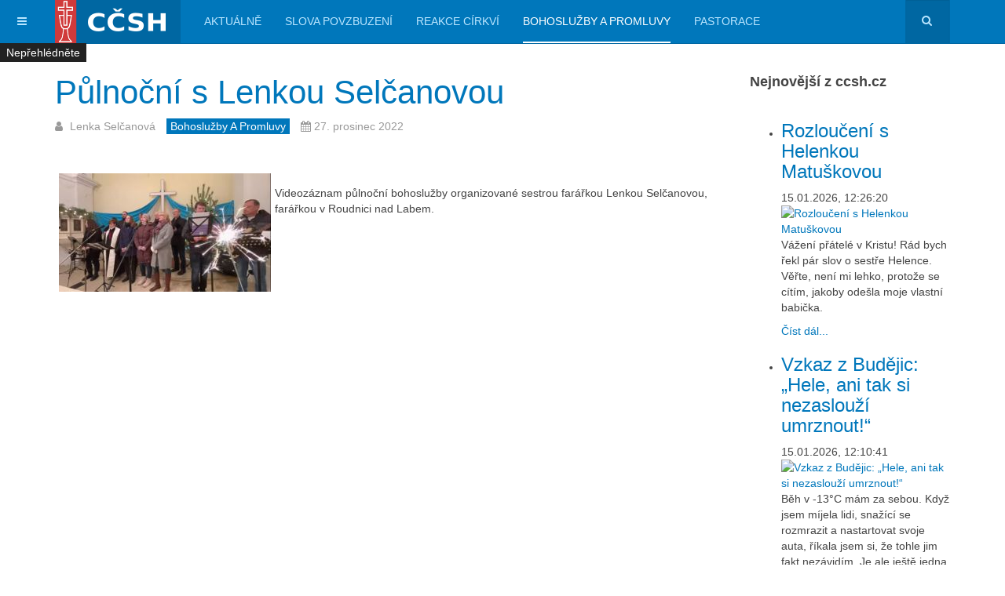

--- FILE ---
content_type: text/html; charset=utf-8
request_url: https://www.aktualne.ccsh.cz/bohosluzby-a-promluvy/1397-pulnocni-s-lenkou-selcanovou.html
body_size: 10979
content:

<!DOCTYPE html>
<html lang="cs-cz" dir="ltr"
	  class='com_content view-article itemid-104 j31 mm-hover '>

<head>
	<base href="https://www.aktualne.ccsh.cz/bohosluzby-a-promluvy/1397-pulnocni-s-lenkou-selcanovou.html" />
	<meta http-equiv="content-type" content="text/html; charset=utf-8" />
	<meta name="keywords" content="Církev československá husitská, CČSH, církev, husiti" />
	<meta name="rights" content="CC-BY" />
	<meta name="author" content="Lenka Selčanová" />
	<meta property="og:image" content="https://www.aktualne.ccsh.cz/images/multithumb_thumbs/b_270_270_16777215_0_0_images_22_Selčanová_Vánoce.jpg" />
	<meta property="twitter:image" content="https://www.aktualne.ccsh.cz/images/multithumb_thumbs/b_270_270_16777215_0_0_images_22_Selčanová_Vánoce.jpg" />
	<meta property="og:title" content="Půlnoční s Lenkou Selčanovou" />
	<meta property="twitter:title" content="Půlnoční s Lenkou Selčanovou" />
	<meta property="og:description" content="Videozáznam půlnoční bohoslužby organizované sestrou farářkou Lenkou Selčanovou, farářkou v&amp;nbsp;Roudnici nad Labem.                                                                                         ..." />
	<meta property="twitter:description" content="Videozáznam půlnoční bohoslužby organizované sestrou farářkou Lenkou Selčanovou, farářkou v&amp;nbsp;Roudnici nad Labem.                                                                                         ..." />
	<meta name="description" content="Církev československá husitská" />
	<meta name="generator" content="Joomla! - Open Source Content Management" />
	<title>CČSH Aktuálně - Půlnoční s Lenkou Selčanovou</title>
	<link href="/templates/purity_iii/favicon.ico" rel="shortcut icon" type="image/vnd.microsoft.icon" />
	<link href="https://www.aktualne.ccsh.cz/component/search/?Itemid=104&amp;catid=8&amp;id=1397&amp;format=opensearch" rel="search" title="Hledat CČSH Aktuálně " type="application/opensearchdescription+xml" />
	<link href="/templates/purity_iii/local/css/bootstrap.css" rel="stylesheet" type="text/css" />
	<link href="https://www.aktualne.ccsh.cz/media/jbtype/css/font-awesome.css" rel="stylesheet" type="text/css" />
	<link href="/plugins/content/multithumb/shadowbox/shadowbox.css" rel="stylesheet" type="text/css" media="screen" />
	<link href="/plugins/content/jw_allvideos/jw_allvideos/tmpl/Responsive/css/template.css?v=6.1.0" rel="stylesheet" type="text/css" />
	<link href="https://www.aktualne.ccsh.cz/plugins/content/fastsocialshare/style/style.css" rel="stylesheet" type="text/css" />
	<link href="/plugins/system/jce/css/content.css?34060198783d85cfb9b5826c3bab3226" rel="stylesheet" type="text/css" />
	<link href="/templates/system/css/system.css" rel="stylesheet" type="text/css" />
	<link href="/templates/purity_iii/local/css/template.css" rel="stylesheet" type="text/css" />
	<link href="/templates/purity_iii/local/css/megamenu.css" rel="stylesheet" type="text/css" />
	<link href="/templates/purity_iii/local/css/off-canvas.css" rel="stylesheet" type="text/css" />
	<link href="/templates/purity_iii/fonts/font-awesome/css/font-awesome.min.css" rel="stylesheet" type="text/css" />
	<link href="/templates/purity_iii/css/custom.css" rel="stylesheet" type="text/css" />
	<link href="/modules/mod_minifrontpage/tmpl/default/grid.min.css" rel="stylesheet" type="text/css" />
	<link href="/modules/mod_minifrontpage/tmpl/default/skin/card.min.css" rel="stylesheet" type="text/css" />
	<link href="/modules/mod_jw_srfr/tmpl/default/css/template.css?v=3.9.0" rel="stylesheet" type="text/css" />
	<style type="text/css">
/* Multithumb 3.7.3 */
 .multithumb {     margin: 5px;     float: left;  }
.multithumb_blog {    margin: 5px;    float: left; }
 .mtGallery {     margin: 5px;     align: center;     float: none;  }
 .mtCapStyle figcaption {     caption-side: bottom;    font-weight: normal;    color: #727272;  font-size: 0.9em;    background-color: #ddd;    text-align:center; padding-top:2px;}div.mfp-col-md-3 div {
background-color: #fff;
}
    .mfp_mid_123 .mfp_cat a {position: absolute;top:0;left: 0;z-index: 9999;background: #222;padding: 5px 8px;line-height:1!important;text-decoration:none;color:#fff!important;}.mfp_mid_123 .mfp_default_item:hover .mfp_cat a {background:#cc0000;}
	</style>
	<script src="/plugins/content/multithumb/shadowbox/shadowbox.js" type="text/javascript"></script>
	<script src="/plugins/content/jw_allvideos/jw_allvideos/includes/js/behaviour.js?v=6.1.0" type="text/javascript"></script>
	<script src="/media/jui/js/jquery.min.js?34060198783d85cfb9b5826c3bab3226" type="text/javascript"></script>
	<script src="/media/jui/js/jquery-noconflict.js?34060198783d85cfb9b5826c3bab3226" type="text/javascript"></script>
	<script src="/media/jui/js/jquery-migrate.min.js?34060198783d85cfb9b5826c3bab3226" type="text/javascript"></script>
	<script src="/plugins/system/t3/base-bs3/bootstrap/js/bootstrap.js?34060198783d85cfb9b5826c3bab3226" type="text/javascript"></script>
	<script src="/media/system/js/caption.js?34060198783d85cfb9b5826c3bab3226" type="text/javascript"></script>
	<script src="/plugins/system/t3/base-bs3/js/jquery.tap.min.js" type="text/javascript"></script>
	<script src="/plugins/system/t3/base-bs3/js/off-canvas.js" type="text/javascript"></script>
	<script src="/plugins/system/t3/base-bs3/js/script.js" type="text/javascript"></script>
	<script src="/plugins/system/t3/base-bs3/js/menu.js" type="text/javascript"></script>
	<script src="/templates/purity_iii/js/script.js" type="text/javascript"></script>
	<script src="/plugins/system/t3/base-bs3/js/nav-collapse.js" type="text/javascript"></script>
	<script type="text/javascript">
window.onload=function(){
var b = document.getElementsByTagName("head"); 				
var body = b[b.length-1] ;  
script2 = document.createElement("script");   
script2.type = "text/javascript";
script2.charset="utf-8";
var tt = "Shadowbox.init( {  animate:	           1 ,animateFade:           1 ,animSequence:        \"sync\"  ,autoplayMovies:	       1  ,continuous:	           0  ,counterLimit:	      10 ,counterType:	      \"default\"    ,displayCounter:	       1  ,displayNav:	          1 ,enableKeys:	           1  ,fadeDuration:          0.35 ,flashVersion:	      \"9.0.0\"  ,handleOversize:	      \"resize\"  ,handleUnsupported:	 \"link\"  ,initialHeight:	       160 ,initialWidth:	       320 ,modal:	               0  ,overlayColor:	      \"#000\"  ,overlayOpacity:	       0.5  ,resizeDuration:	       0.35  ,showOverlay:	      1 ,showMovieControls:	   1 ,slideshowDelay:	      0 ,viewportPadding:	   20 ,flashVars: {}    } );"
if (navigator.appName == "Microsoft Internet Explorer") {
	script2.text = tt;
} else {
	script2.appendChild( document.createTextNode(tt) );
}
body.appendChild(script2);  
};jQuery(function($){ initTooltips(); $("body").on("subform-row-add", initTooltips); function initTooltips (event, container) { container = container || document;$(container).find(".hasTooltip").tooltip({"html": true,"container": "body"});} });jQuery(window).on('load',  function() {
				new JCaption('img.caption');
			});
	</script>

	
<!-- META FOR IOS & HANDHELD -->
	<meta name="viewport" content="width=device-width, initial-scale=1.0, maximum-scale=1.0, user-scalable=no"/>
	<style type="text/stylesheet">
		@-webkit-viewport   { width: device-width; }
		@-moz-viewport      { width: device-width; }
		@-ms-viewport       { width: device-width; }
		@-o-viewport        { width: device-width; }
		@viewport           { width: device-width; }
	</style>
	<script type="text/javascript">
		//<![CDATA[
		if (navigator.userAgent.match(/IEMobile\/10\.0/)) {
			var msViewportStyle = document.createElement("style");
			msViewportStyle.appendChild(
				document.createTextNode("@-ms-viewport{width:auto!important}")
			);
			document.getElementsByTagName("head")[0].appendChild(msViewportStyle);
		}
		//]]>
	</script>
<meta name="HandheldFriendly" content="true"/>
<meta name="apple-mobile-web-app-capable" content="YES"/>
<!-- //META FOR IOS & HANDHELD -->




<!-- Le HTML5 shim and media query for IE8 support -->
<!--[if lt IE 9]>
<script src="//html5shim.googlecode.com/svn/trunk/html5.js"></script>
<script type="text/javascript" src="/plugins/system/t3/base-bs3/js/respond.min.js"></script>
<![endif]-->

<!-- You can add Google Analytics here or use T3 Injection feature -->

<!--[if lt IE 9]>
<link rel="stylesheet" href="/templates/purity_iii/css/ie8.css" type="text/css" />
<![endif]-->
<link href="/templates/purity_iii/css/sheet1.css" rel="stylesheet" type="text/css" />
</head>

<body>

<div class="t3-wrapper"> <!-- Need this wrapper for off-canvas menu. Remove if you don't use of-canvas -->

  
<!-- MAIN NAVIGATION -->
<header id="t3-mainnav" class="wrap navbar navbar-default navbar-fixed-top t3-mainnav">

	<!-- OFF-CANVAS -->
			
<button class="btn btn-default off-canvas-toggle " type="button" data-pos="left" data-nav="#t3-off-canvas" data-effect="off-canvas-effect-4">
  <i class="fa fa-bars"></i>
</button>

<!-- OFF-CANVAS SIDEBAR -->
<div id="t3-off-canvas" class="t3-off-canvas ">

  <div class="t3-off-canvas-header">
    <h2 class="t3-off-canvas-header-title">CČSH</h2>
    <button type="button" class="close" data-dismiss="modal" aria-hidden="true">&times;</button>
  </div>

  <div class="t3-off-canvas-body">
    <div class="t3-module module " id="Mod91"><div class="module-inner"><div class="module-ct">

<div class="custom"  >
	<p><img src="/images/loga/logo-ccsh-new.png" alt="logo ccsh new" width="220" height="54" /></p>
<p><em>Církev československou husitskou tvoří křesťané, kteří usilují naplnit současné snažení mravní a poznání vědecké Duchem Kristovým, jak se nám zachoval v Písmu svatém a v podání starokřesťanském a jak je dosvědčen hnutím husitským, českobratrským a dalším úsilím reformačním.</em></p>
<p><strong><a href="https://www.ccsh.cz" target="_blank" rel="noopener noreferrer">https://www.ccsh.cz</a></strong></p></div>
</div></div></div><div class="t3-module module " id="Mod101"><div class="module-inner"><div class="module-ct"><ul class="nav nav-pills nav-stacked menu">
<li class="item-127"><a href="/prihlaseni.html" class="">Přihlášení</a></li><li class="item-131"><a href="/kalendar-udalosti.html" class="">Kalendář událostí</a></li><li class="item-135"><a href="/stitky.html" class="">Štítky</a></li></ul>
</div></div></div>
  </div>

</div>
<!-- //OFF-CANVAS SIDEBAR -->

		<!-- //OFF-CANVAS -->

	<div class="container">

		<!-- NAVBAR HEADER -->
		<div class="navbar-header">

			<!-- LOGO -->
			<div class="logo logo-image">
				<div class="logo-image">
					<a href="/" title="CČSH">
													<img class="logo-img" src="/images/headers/logo.png" alt="CČSH" />
						
												
						<span>CČSH</span>
					</a>
				</div>
			</div>
			<!-- //LOGO -->

											<button type="button" class="navbar-toggle" data-toggle="collapse" data-target=".t3-navbar-collapse">
					<i class="fa fa-bars"></i>
				</button>
			
	    	    <!-- HEAD SEARCH -->
	    <div class="head-search">     
	      <form class="form-search" action="/bohosluzby-a-promluvy.html" method="post">
	<div class="search">
		<label for="mod-search-searchword">Vyhledávání...</label><i class="fa fa-search"></i><input name="searchword" id="mod-search-searchword" maxlength="200"  class="form-control " type="text" size="0" />	<input type="hidden" name="task" value="search" />
	<input type="hidden" name="option" value="com_search" />
	<input type="hidden" name="Itemid" value="104" />
	</div>
</form>

	    </div>
	    <!-- //HEAD SEARCH -->
	    
		</div>
		<!-- //NAVBAR HEADER -->

		<!-- NAVBAR MAIN -->
				<nav class="t3-navbar-collapse navbar-collapse collapse"></nav>
		
		<nav class="t3-navbar navbar-collapse collapse">
			<div  class="t3-megamenu animate fading"  data-duration="400" data-responsive="true">
<ul itemscope itemtype="http://www.schema.org/SiteNavigationElement" class="nav navbar-nav level0">
<li itemprop='name'  data-id="126" data-level="1">
<a itemprop='url' class=""  href="/"   data-target="#">Aktuálně </a>

</li>
<li itemprop='name'  data-id="102" data-level="1">
<a itemprop='url' class=""  href="/slova-povzbuzeni.html"   data-target="#">Slova povzbuzení </a>

</li>
<li itemprop='name'  data-id="103" data-level="1">
<a itemprop='url' class=""  href="/reakce-cirkvi.html"   data-target="#">Reakce církví </a>

</li>
<li itemprop='name' class="current active" data-id="104" data-level="1">
<a itemprop='url' class=""  href="/bohosluzby-a-promluvy.html"   data-target="#">Bohoslužby a promluvy </a>

</li>
<li itemprop='name'  data-id="105" data-level="1">
<a itemprop='url' class=""  href="/pastorace.html"   data-target="#">Pastorace </a>

</li>
</ul>
</div>

		</nav>
    <!-- //NAVBAR MAIN -->

	</div>
</header>
<!-- //MAIN NAVIGATION -->






  


  
<div id="t3-mainbody" class="container t3-mainbody">
	<div class="row">

		<!-- MAIN CONTENT -->
		<div id="t3-content" class="t3-content col-xs-12 col-sm-8  col-md-9">
						<div class="item-page clearfix">


<!-- Article -->
<article>
	<meta itemprop="inLanguage" content="cs-CZ" />
	<meta itemprop="url" content="/bohosluzby-a-promluvy/1397-pulnocni-s-lenkou-selcanovou.html" />

      
<header class="article-header clearfix">
	<h1 class="article-title" itemprop="headline">
					<a href="/bohosluzby-a-promluvy/1397-pulnocni-s-lenkou-selcanovou.html" itemprop="url" title="Půlnoční s Lenkou Selčanovou">
				Půlnoční s Lenkou Selčanovou</a>
			</h1>

			</header>
    
    
  <!-- Aside -->
    <aside class="article-aside clearfix">
          	<dl class="article-info  muted">

		
			<dt class="article-info-term">
													Podrobnosti							</dt>

							
<dd class="createdby hasTooltip" itemprop="author" itemscope itemtype="http://schema.org/Person" title="Napsal ">
	<i class="fa fa-user"></i>
			<span itemprop="name">Lenka Selčanová</span>	</dd>
			
			
										<dd class="category-name hasTooltip" title="Kategorie: ">
				<i class="fa fa-folder-open"></i>
									<a href="/bohosluzby-a-promluvy.html" ><span itemprop="genre">Bohoslužby a promluvy</span></a>							</dd>			
										<dd class="published hasTooltip" title="Zveřejněno: ">
				<i class="icon-calendar"></i>
				<time datetime="2022-12-27T09:20:50+01:00" itemprop="datePublished">
					27. prosinec 2022				</time>
			</dd>					
					
			
						</dl>
        
      </aside>  
    <!-- //Aside -->

  
  
  

  
	
	<section class="article-content clearfix">
		<div class="img-intro-left"><a target="_blank" href="/images/22/Selčanová_Vánoce.jpg" rel="shadowbox" title="" style="cursor: url('/plugins/content/multithumb/magnify.cur'), auto;" ><img src="https://www.aktualne.ccsh.cz/images/multithumb_thumbs/b_270_270_16777215_0_0_images_22_Selčanová_Vánoce.jpg"     width="270" height="151"    alt="b_270_270_16777215_0_0_images_22_Selčanová_Vánoce.jpg"   class="multithumb"      /></a></div><p>Videozáznam půlnoční bohoslužby organizované sestrou farářkou Lenkou Selčanovou, farářkou v&nbsp;Roudnici nad Labem.</p>
<p>

<!-- JoomlaWorks "AllVideos" Plugin (v6.1.0) starts here -->

<div class="avPlayerWrapper avVideo">
    <div class="avPlayerContainer">
        <div id="AVPlayerID_0_8dd1ada53b7e392ee7a53ebf930e4804" class="avPlayerBlock">
            <iframe src="https://www.youtube.com/embed/aG0c6sJSLIk?rel=0&amp;fs=1&amp;wmode=transparent" width="600" height="350" allow="autoplay; fullscreen; encrypted-media" allowfullscreen="true" frameborder="0" scrolling="no" title="JoomlaWorks AllVideos Player"></iframe>        </div>
            </div>
</div>

<!-- JoomlaWorks "AllVideos" Plugin (v6.1.0) ends here -->

</p>
<p>

<!-- JoomlaWorks "AllVideos" Plugin (v6.1.0) starts here -->

<div class="avPlayerWrapper avVideo">
    <div class="avPlayerContainer">
        <div id="AVPlayerID_1_88e7f6f805143182e79bcf8b10f7b31e" class="avPlayerBlock">
            <iframe src="https://www.youtube.com/embed/MG2bOeVyQaE?rel=0&amp;fs=1&amp;wmode=transparent" width="600" height="350" allow="autoplay; fullscreen; encrypted-media" allowfullscreen="true" frameborder="0" scrolling="no" title="JoomlaWorks AllVideos Player"></iframe>        </div>
            </div>
</div>

<!-- JoomlaWorks "AllVideos" Plugin (v6.1.0) ends here -->

</p> <div class="fastsocialshare_container fastsocialshare-align-right"><div class="fastsocialshare-subcontainer"><script>
					var loadAsyncDeferredFacebook = function() {
						(function(d, s, id) {
						  var js, fjs = d.getElementsByTagName(s)[0];
						  if (d.getElementById(id)) return;
						  js = d.createElement(s); js.id = id;
						  js.src = "//connect.facebook.net/cs_CZ/sdk.js#xfbml=1&version=v3.0";
						  fjs.parentNode.insertBefore(js, fjs);
						}(document, 'script', 'facebook-jssdk'));
					}
	
			  		if (window.addEventListener)
						window.addEventListener("load", loadAsyncDeferredFacebook, false);
					else if (window.attachEvent)
						window.attachEvent("onload", loadAsyncDeferredFacebook);
					else
				  		window.onload = loadAsyncDeferredFacebook;
					</script>
					<div class="fastsocialshare-share-fbsh fb-shareme-core">
					<div class="fb-share-button fb-shareme-core"
						data-href="https://www.aktualne.ccsh.cz/bohosluzby-a-promluvy/1397-pulnocni-s-lenkou-selcanovou.html"
						data-layout="button_count"
						data-size="small">
					</div></div></div></div>	</section>
  
  <!-- footer -->
    <!-- //footer -->

			<hr class="divider-vertical" /><ul class="pager pagenav">
	<li class="previous">
		<a class="hasTooltip" title="Svatá rodina z Kuřimy" aria-label="Předchozí článek: Svatá rodina z Kuřimy" href="/bohosluzby-a-promluvy/1398-svata-rodina-z-kurimy.html" rel="prev">
			<span class="icon-chevron-left" aria-hidden="true"></span> <span aria-hidden="true">Předchozí</span>		</a>
	</li>
	<li class="next">
		<a class="hasTooltip" title="Boží Hod vánoční (záznamy bohoslužeb z 25.12.)" aria-label="Další článek: Boží Hod vánoční (záznamy bohoslužeb z 25.12.)" href="/bohosluzby-a-promluvy/1396-bozi-hod-vanocni-zaznamy-bohosluzeb-z-25-12.html" rel="next">
			<span aria-hidden="true">Následující</span> <span class="icon-chevron-right" aria-hidden="true"></span>		</a>
	</li>
</ul>
	
				
	</article>
<!-- //Article -->


</div>
		</div>
		<!-- //MAIN CONTENT -->

		<!-- SIDEBAR RIGHT -->
		<div class="t3-sidebar t3-sidebar-right col-xs-12 col-sm-4  col-md-3 ">
			<div class="t3-module module " id="Mod168"><div class="module-inner"><h3 class="module-title "><span>Nejnovější z ccsh.cz</span></h3><div class="module-ct">

<!-- JoomlaWorks "Simple RSS Feed Reader" Module (v3.9.0) starts here -->
<div class="srfrContainer ">

    
        <ul class="srfrList">
                <li class="srfrRow srfrRowIsOdd">
                        <h3><a target="_blank" href="https://www.ccsh.cz/aktualne/19-nase-cirkev/2679-rozlouceni-s-helenkou-matuskovou.html">Rozloučen&iacute; s Helenkou Matu&scaron;kovou</a></h3>
            
            
                        <span class="srfrFeedItemDate">15.01.2026, 12:26:20</span>
            
                        <p>
                                <a target="_blank" href="https://www.ccsh.cz/aktualne/19-nase-cirkev/2679-rozlouceni-s-helenkou-matuskovou.html">
                    <img class="srfrImage" src="https://images.weserv.nl/?url=https://www.ccsh.cz/images/2026/clanky-galerie-videa/01.png&w=230" alt="Rozloučen&iacute; s Helenkou Matu&scaron;kovou" />
                </a>
                
                                Vážení přátelé v Kristu! Rád bych řekl pár slov o sestře Helence. Věřte, není mi lehko, protože se cítím, jakoby odešla moje vlastní babička.                            </p>
            
                        <span class="srfrReadMore">
                <a target="_blank" href="https://www.ccsh.cz/aktualne/19-nase-cirkev/2679-rozlouceni-s-helenkou-matuskovou.html">Číst dál...</a>
            </span>
            
            <div class="clr"></div>
        </li>
                <li class="srfrRow srfrRowIsEven">
                        <h3><a target="_blank" href="https://www.ccsh.cz/aktualne/56-dalsi-texty/2678-vzkaz-z-budejic-hele-ani-tak-si-nezaslouzi-umrznout.html">Vzkaz z Budějic: &bdquo;Hele, ani tak si nezaslouž&iacute; umrznout!&ldquo;</a></h3>
            
            
                        <span class="srfrFeedItemDate">15.01.2026, 12:10:41</span>
            
                        <p>
                                <a target="_blank" href="https://www.ccsh.cz/aktualne/56-dalsi-texty/2678-vzkaz-z-budejic-hele-ani-tak-si-nezaslouzi-umrznout.html">
                    <img class="srfrImage" src="https://images.weserv.nl/?url=https://www.ccsh.cz/images/2026/clanky-galerie-videa/2678.png&w=230" alt="Vzkaz z Budějic: &bdquo;Hele, ani tak si nezaslouž&iacute; umrznout!&ldquo;" />
                </a>
                
                                Běh v -13°C mám za sebou. Když jsem míjela lidi, snažící se rozmrazit a nastartovat svoje auta, říkala jsem si, že tohle jim fakt nezávidím. Je ale ještě jedna skupina lidí, které to v těchto mrazech určitě taky nikdo nezávidí.[&#8230;]                            </p>
            
                        <span class="srfrReadMore">
                <a target="_blank" href="https://www.ccsh.cz/aktualne/56-dalsi-texty/2678-vzkaz-z-budejic-hele-ani-tak-si-nezaslouzi-umrznout.html">Číst dál...</a>
            </span>
            
            <div class="clr"></div>
        </li>
                <li class="srfrRow srfrRowIsOdd">
                        <h3><a target="_blank" href="https://www.ccsh.cz/aktualne/19-nase-cirkev/2677-bozi-vyzva-pro-roudnici-aneb-do-modlitebny-se-proste-uz-nevejdeme.html">Bož&iacute; v&yacute;zva pro Roudnici aneb &bdquo;do modlitebny se prostě už nevejdeme&ldquo;</a></h3>
            
            
                        <span class="srfrFeedItemDate">15.01.2026, 08:47:37</span>
            
                        <p>
                                <a target="_blank" href="https://www.ccsh.cz/aktualne/19-nase-cirkev/2677-bozi-vyzva-pro-roudnici-aneb-do-modlitebny-se-proste-uz-nevejdeme.html">
                    <img class="srfrImage" src="https://images.weserv.nl/?url=https://www.ccsh.cz/images/2026/clanky-galerie-videa/2636/01.png&w=230" alt="Bož&iacute; v&yacute;zva pro Roudnici aneb &bdquo;do modlitebny se prostě už nevejdeme&ldquo;" />
                </a>
                
                                V dubnu to bude 25 let, co jsem farářkou v Roudnici nad Labem. Byla jsem ještě na studiích, když jsem přišla do poloprázdné, téměř vybydlené fary.                            </p>
            
                        <span class="srfrReadMore">
                <a target="_blank" href="https://www.ccsh.cz/aktualne/19-nase-cirkev/2677-bozi-vyzva-pro-roudnici-aneb-do-modlitebny-se-proste-uz-nevejdeme.html">Číst dál...</a>
            </span>
            
            <div class="clr"></div>
        </li>
                <li class="srfrRow srfrRowIsEven">
                        <h3><a target="_blank" href="https://www.ccsh.cz/aktualne/19-nase-cirkev/2676-zprava-z-252-zasedani-ustredni-rady-ccsh-10-ledna-2026.html">Zpr&aacute;va z 252. zased&aacute;n&iacute; &Uacute;středn&iacute; rady CČSH - 10. ledna 2026</a></h3>
            
            
                        <span class="srfrFeedItemDate">14.01.2026, 14:06:21</span>
            
                        <p>
                                <a target="_blank" href="https://www.ccsh.cz/aktualne/19-nase-cirkev/2676-zprava-z-252-zasedani-ustredni-rady-ccsh-10-ledna-2026.html">
                    <img class="srfrImage" src="https://images.weserv.nl/?url=https://www.ccsh.cz/images/2026/clanky-galerie-videa/zprava_UR.jpg&w=230" alt="Zpr&aacute;va z 252. zased&aacute;n&iacute; &Uacute;středn&iacute; rady CČSH - 10. ledna 2026" />
                </a>
                
                                Zpráva z 252. zasedání Ústřední rady CČSH konaném v sobotu 10. ledna 2026 od 9 hodin v Praze.                            </p>
            
                        <span class="srfrReadMore">
                <a target="_blank" href="https://www.ccsh.cz/aktualne/19-nase-cirkev/2676-zprava-z-252-zasedani-ustredni-rady-ccsh-10-ledna-2026.html">Číst dál...</a>
            </span>
            
            <div class="clr"></div>
        </li>
                <li class="srfrRow srfrRowIsOdd">
                        <h3><a target="_blank" href="https://www.ccsh.cz/aktualne/21-ekumena/2675-cesky-zapas-1935-v-zabraneni-valecneho-konfliktu-maji-cirkve-velke-pole-pusobnosti.html">Česk&yacute; z&aacute;pas 1935: V zabr&aacute;něn&iacute; v&aacute;lečn&eacute;ho konfliktu &bdquo;maj&iacute; c&iacute;rkve velk&eacute; pole působnosti&ldquo;</a></h3>
            
            
                        <span class="srfrFeedItemDate">14.01.2026, 13:59:46</span>
            
                        <p>
                                <a target="_blank" href="https://www.ccsh.cz/aktualne/21-ekumena/2675-cesky-zapas-1935-v-zabraneni-valecneho-konfliktu-maji-cirkve-velke-pole-pusobnosti.html">
                    <img class="srfrImage" src="https://images.weserv.nl/?url=https://www.ccsh.cz/images/2026/clanky-galerie-videa/2675.png&w=230" alt="Česk&yacute; z&aacute;pas 1935: V zabr&aacute;něn&iacute; v&aacute;lečn&eacute;ho konfliktu &bdquo;maj&iacute; c&iacute;rkve velk&eacute; pole působnosti&ldquo;" />
                </a>
                
                                Jako dnes pociťujeme, že se svět nachází na pokraji velkého zlomu, stejně tak to vnímali lidé před devadesáti lety v třicátých letech minulého století. I tehdy, stejně jako dnes „kácejí se modly, ke kterým jsme vzhlíželi a kymácejí se s[&#8230;]                            </p>
            
                        <span class="srfrReadMore">
                <a target="_blank" href="https://www.ccsh.cz/aktualne/21-ekumena/2675-cesky-zapas-1935-v-zabraneni-valecneho-konfliktu-maji-cirkve-velke-pole-pusobnosti.html">Číst dál...</a>
            </span>
            
            <div class="clr"></div>
        </li>
                <li class="srfrRow srfrRowIsEven">
                        <h3><a target="_blank" href="https://www.ccsh.cz/aktualne/19-nase-cirkev/2674-odezvy-husitstvi-komponovany-vecer-s-prednaskou-prof-petra-corneje.html">Odezvy husitstv&iacute; - komponovan&yacute; večer s předn&aacute;&scaron;kou prof. Petra Čorneje</a></h3>
            
            
                        <span class="srfrFeedItemDate">14.01.2026, 10:39:44</span>
            
                        <p>
                                <a target="_blank" href="https://www.ccsh.cz/aktualne/19-nase-cirkev/2674-odezvy-husitstvi-komponovany-vecer-s-prednaskou-prof-petra-corneje.html">
                    <img class="srfrImage" src="https://images.weserv.nl/?url=https://www.ccsh.cz/images/2026/clanky-galerie-videa/2674.png&w=230" alt="Odezvy husitstv&iacute; - komponovan&yacute; večer s předn&aacute;&scaron;kou prof. Petra Čorneje" />
                </a>
                
                                Srdečně zveme na komponovaný večer s přednáškou prof. Petra Čorneje a představení knihy Odezvy husitství a Jana Žižky v Církvi československé husitské v pátek 30. 1. 2026 od 19 hodin.                            </p>
            
                        <span class="srfrReadMore">
                <a target="_blank" href="https://www.ccsh.cz/aktualne/19-nase-cirkev/2674-odezvy-husitstvi-komponovany-vecer-s-prednaskou-prof-petra-corneje.html">Číst dál...</a>
            </span>
            
            <div class="clr"></div>
        </li>
            </ul>
    
        <p class="srfrPostText">Další aktuality pokračují na ccsh.cz</p>
    
        <p class="srfrPostTextLink"><a href="https://www.ccsh.cz">https://www.ccsh.cz</a></p>
    </div>

<div class="clr"></div>

<!-- JoomlaWorks "Simple RSS Feed Reader" Module (v3.9.0) ends here -->

</div></div></div><div class="t3-module module " id="Mod102"><div class="module-inner"><h3 class="module-title "><span>Přehled</span></h3><div class="module-ct"><ul class="category-module">
			<li>
							<a class="mod-articles-category-title " href="/bohosluzby-a-promluvy/1463-velikonocni-vigilie.html">
				Velikonoční vigilie				</a>
			
			
			
							<span class="mod-articles-category-date">05.04.2023 09:31:27</span>
			
			
					</li>
			<li>
							<a class="mod-articles-category-title " href="/bohosluzby-a-promluvy/1462-vjezd-do-jeruzalema.html">
				Vjezd do Jeruzaléma				</a>
			
			
			
							<span class="mod-articles-category-date">05.04.2023 09:30:14</span>
			
			
					</li>
			<li>
							<a class="mod-articles-category-title " href="/bohosluzby-a-promluvy/1461-kvetna-nedele-zaznamy-z-2-4-6-nedele-postni.html">
				Květná neděle (záznamy z 2.4. - 6. neděle postní)				</a>
			
			
			
							<span class="mod-articles-category-date">05.04.2023 09:28:10</span>
			
			
					</li>
			<li>
							<a class="mod-articles-category-title " href="/bohosluzby-a-promluvy/1459-kazani-a-modlitby-dr-heleny-smolove-k-nedeli-26-3.html">
				Kázání a modlitby Dr. Heleny Smolové k neděli 26. 3.				</a>
			
			
			
							<span class="mod-articles-category-date">27.03.2023 19:44:08</span>
			
			
					</li>
			<li>
							<a class="mod-articles-category-title " href="/bohosluzby-a-promluvy/1458-vzkriseni-lazara-zaznamy-z-26-3-5-nedele-postni.html">
				Vzkříšení Lazara (záznamy z 26.3. - 5. neděle postní)				</a>
			
			
			
							<span class="mod-articles-category-date">27.03.2023 19:40:47</span>
			
			
					</li>
			<li>
							<a class="mod-articles-category-title " href="/bohosluzby-a-promluvy/1457-kazani-a-modlitby-dr-heleny-smolove-k-nedeli-19-3.html">
				Kázání a modlitby Dr. Heleny Smolové k neděli 19. 3. 				</a>
			
			
			
							<span class="mod-articles-category-date">20.03.2023 13:01:15</span>
			
			
					</li>
			<li>
							<a class="mod-articles-category-title " href="/bohosluzby-a-promluvy/1456-uzdraveni-slepeho-zaznamy-z-19-3-4-nedele-postni.html">
				Uzdravení slepého (záznamy z 19.3. - 4. neděle postní)				</a>
			
			
			
							<span class="mod-articles-category-date">20.03.2023 12:59:27</span>
			
			
					</li>
			<li>
							<a class="mod-articles-category-title " href="/bohosluzby-a-promluvy/1454-samaranka-u-studnice-kazani-dr-heleny-smolove-k-nedeli-12-3.html">
				Samařanka u studnice - kázání Dr. Heleny Smolové k neděli 12. 3.				</a>
			
			
			
							<span class="mod-articles-category-date">14.03.2023 08:28:42</span>
			
			
					</li>
			<li>
							<a class="mod-articles-category-title " href="/bohosluzby-a-promluvy/1453-rozmluva-se-samarskou-zenou-zaznamy-z-12-3-3-nedele-postni.html">
				Rozmluva se samařskou ženou (záznamy z 12.3. - 3. neděle postní)				</a>
			
			
			
							<span class="mod-articles-category-date">14.03.2023 08:26:28</span>
			
			
					</li>
			<li>
							<a class="mod-articles-category-title " href="/bohosluzby-a-promluvy/1451-kazani-a-modlitby-dr-heleny-smolove-k-nedeli-5-3-2-nedele-postni.html">
				Kázání a modlitby Dr. Heleny Smolové k neděli 5. 3. (2. neděle postní)				</a>
			
			
			
							<span class="mod-articles-category-date">08.03.2023 08:30:14</span>
			
			
					</li>
			<li>
							<a class="mod-articles-category-title " href="/bohosluzby-a-promluvy/1450-rozmluva-s-nikodemem-zaznamy-z-5-3.html">
				Rozmluva s Nikodémem (záznamy z 5.3.)				</a>
			
			
			
							<span class="mod-articles-category-date">08.03.2023 08:29:01</span>
			
			
					</li>
			<li>
							<a class="mod-articles-category-title " href="/bohosluzby-a-promluvy/1448-pokuseni-na-pousti-zaznamy-z-26-2-1-nedele-postni.html">
				Pokušení na poušti (záznamy z 26.2. - 1. neděle postní)				</a>
			
			
			
							<span class="mod-articles-category-date">28.02.2023 14:21:20</span>
			
			
					</li>
			<li>
							<a class="mod-articles-category-title " href="/bohosluzby-a-promluvy/1447-kazani-a-modlitby-dr-heleny-smolove-k-nedeli-26-2-1-nedele-postni.html">
				Kázání a modlitby Dr. Heleny Smolové k neděli 26. 2. (1. neděle postní)				</a>
			
			
			
							<span class="mod-articles-category-date">28.02.2023 14:18:43</span>
			
			
					</li>
			<li>
							<a class="mod-articles-category-title " href="/bohosluzby-a-promluvy/1443-kazani-a-modlitby-dr-heleny-smolove-k-nedeli-19-2.html">
				Kázání a modlitby Dr. Heleny Smolové k neděli 19.2.				</a>
			
			
			
							<span class="mod-articles-category-date">22.02.2023 14:01:25</span>
			
			
					</li>
			<li>
							<a class="mod-articles-category-title " href="/bohosluzby-a-promluvy/1442-promeneni-na-hore-zaznamy-z-19-2.html">
				Proměnění na hoře (záznamy z 19.2.)				</a>
			
			
			
							<span class="mod-articles-category-date">22.02.2023 13:59:25</span>
			
			
					</li>
	</ul>
</div></div></div>
		</div>
		<!-- //SIDEBAR RIGHT -->

	</div>
</div> 



  


  
<!-- NAV HELPER -->
<nav class="wrap t3-navhelper ">
	<div class="container">
		

<div class="custom row-feature-primary"  >
	<p> 		<div class="moduletable">
						
<div class="mfp_default_skin_card mfp_mid_123">  
    <div class="mfp-grid">  
                    <div class="mfp-col-xs-12 mfp-col-sm-6 mfp-col-md-3 mfp_default_item">
                    <div>
                                            <a href="/aktuality/1433-sbirka-na-pomoc-obetem-zemetreseni-v-turecku-a-syrii.html" class="mfp_thumb_pos_top" itemprop="url"><img src="/images/thumbnails/mod_minifrontpage/1433_123.jpg" width="200" height="200" alt="Sbírka na pomoc obětem zemětřesení v Turecku a Sýrii" /></a>
                                        <span class='mfp_cat'><a href=/aktuality.html>Nepřehlédněte</a></span>                    <h4 class="mfp_default_title">    
                        <a href="/aktuality/1433-sbirka-na-pomoc-obetem-zemetreseni-v-turecku-a-syrii.html" itemprop="url">
                            Sbírka na pomoc obětem zemětřesení v Turecku a Sýrii                        </a>
                    </h4>
                                                                                    </div>
                </div>
                                <div class="mfp-col-xs-12 mfp-col-sm-6 mfp-col-md-3 mfp_default_item">
                    <div>
                                            <a href="/aktuality/1432-setkani-pri-prilezitosti-letosniho-173-vyroci-narozeni-tomase-garrigua-masaryka.html" class="mfp_thumb_pos_top" itemprop="url"><img src="/images/thumbnails/mod_minifrontpage/1432_123.jpg" width="200" height="200" alt="Setkání při příležitosti letošního 173. výročí narození Tomáše Garrigua Masaryka" /></a>
                                        <span class='mfp_cat'><a href=/aktuality.html>Nepřehlédněte</a></span>                    <h4 class="mfp_default_title">    
                        <a href="/aktuality/1432-setkani-pri-prilezitosti-letosniho-173-vyroci-narozeni-tomase-garrigua-masaryka.html" itemprop="url">
                            Setkání při příležitosti letošního 173. výročí narození Tomáše Garrigua Masaryka                        </a>
                    </h4>
                                                                                    </div>
                </div>
                                <div class="mfp-col-xs-12 mfp-col-sm-6 mfp-col-md-3 mfp_default_item">
                    <div>
                                            <a href="/aktuality/1418-tyden-modliteb-za-jednotu-krestanu-18-25-3-2023.html" class="mfp_thumb_pos_top" itemprop="url"><img src="/images/thumbnails/mod_minifrontpage/1418_123.jpg" width="200" height="200" alt="Týden modliteb za jednotu křesťanů 18. - 25.3. 2023" /></a>
                                        <span class='mfp_cat'><a href=/aktuality.html>Nepřehlédněte</a></span>                    <h4 class="mfp_default_title">    
                        <a href="/aktuality/1418-tyden-modliteb-za-jednotu-krestanu-18-25-3-2023.html" itemprop="url">
                            Týden modliteb za jednotu křesťanů 18. - 25.3. 2023                        </a>
                    </h4>
                                                                                    </div>
                </div>
                                <div class="mfp-col-xs-12 mfp-col-sm-6 mfp-col-md-3 mfp_default_item">
                    <div>
                                            <a href="/aktuality/1159-financni-sbirka-na-pomoc-lidem-na-ukrajine.html" class="mfp_thumb_pos_top" itemprop="url"><img src="/images/thumbnails/mod_minifrontpage/1159_123.jpg" width="200" height="200" alt="Finanční sbírka na pomoc lidem na Ukrajině" /></a>
                                        <span class='mfp_cat'><a href=/aktuality.html>Nepřehlédněte</a></span>                    <h4 class="mfp_default_title">    
                        <a href="/aktuality/1159-financni-sbirka-na-pomoc-lidem-na-ukrajine.html" itemprop="url">
                            Finanční sbírka na pomoc lidem na Ukrajině                        </a>
                    </h4>
                                                                                    </div>
                </div>
                            </div>
</div> 


		</div>
	</p></div>

	</div>
</nav>
<!-- //NAV HELPER -->

  
<!-- BACK TOP TOP BUTTON -->
<div id="back-to-top" data-spy="affix" data-offset-top="300" class="back-to-top hidden-xs hidden-sm affix-top">
  <button class="btn btn-primary" title="Back to Top"><i class="fa fa-caret-up"></i></button>
</div>
<script type="text/javascript">
(function($) {
	// Back to top
	$('#back-to-top').on('click', function(){
		$("html, body").animate({scrollTop: 0}, 500);
		return false;
	});
    $(window).load(function(){
        // hide button to top if the document height not greater than window height*2;using window load for more accurate calculate.    
        if ((parseInt($(window).height())*2)>(parseInt($(document).height()))) {
            $('#back-to-top').hide();
        } 
    });
})(jQuery);
</script>
<!-- BACK TO TOP BUTTON -->

<!-- FOOTER -->
<footer id="t3-footer" class="wrap t3-footer">

			<!-- FOOTER SPOTLIGHT -->
		<div class="container hidden-xs">
				<!-- SPOTLIGHT -->
	<div class="t3-spotlight t3-footer-sl  row">
					<div class=" col-lg-2 col-md-2 col-sm-4 col-xs-6">
								<div class="t3-module module " id="Mod94"><div class="module-inner"><div class="module-ct">

<div class="custom"  >
	<p><a href="https://www.ccsh.cz" target="_blank" rel="noopener"><img style="display: block; margin-left: auto; margin-right: auto;" src="/images/loga/ccsh.png" alt="ccsh" /></a></p></div>
</div></div></div>
							</div>
					<div class=" col-lg-2 col-md-2 col-sm-4 col-xs-6">
								&nbsp;
							</div>
					<div class=" col-lg-2 col-md-2 col-sm-4 col-xs-6">
								<div class="t3-module module " id="Mod147"><div class="module-inner"><div class="module-ct">

<div class="custom"  >
	<p><a href="https://www.eblahoslav.cz" target="_blank" rel="noopener"><img style="display: block; margin-left: auto; margin-right: auto;" src="/images/loga/bl_logo.png" alt="mt_ignore" /></a></p></div>
</div></div></div>
							</div>
					<div class=" col-lg-2 col-md-2 col-sm-4 col-xs-6">
								<div class="t3-module module " id="Mod151"><div class="module-inner"><div class="module-ct">

<div class="custom"  >
	<p><a href="https://www.husitskadiakonie.cz/" target="_blank" rel="noopener"><img style="display: block; margin-left: auto; margin-right: auto;" src="/images/loga/diakonie.png" alt="mt_ignore" /></a></p></div>
</div></div></div>
							</div>
					<div class=" col-lg-2 col-md-2 col-sm-4 col-xs-6">
								<div class="t3-module module " id="Mod95"><div class="module-inner"><div class="module-ct">

<div class="custom"  >
	<p><a href="http://www.ekumenickarada.cz/" target="_blank" rel="noopener"><img style="display: block; margin-left: auto; margin-right: auto;" src="/images/loga/logo_erc1.png" alt="logo erc1" /></a></p></div>
</div></div></div>
							</div>
					<div class=" col-lg-2 col-md-2 col-sm-4 col-xs-6">
								
							</div>
			</div>
<!-- SPOTLIGHT -->
		</div>
		<!-- //FOOTER SPOTLIGHT -->
	
	<section class="t3-copyright">
		<div class="container">
			<div class="row">
				<div class="col-md-12 copyright ">
					

<div class="custom"  >
	<p style="line-height: 1.1em; color: #9a9a9a; text-align: justify;"><span style="font-size: 0.9em;">Vydavatel: CČSH, Wuchterlova 523/5, Praha 6 – Dejvice. Redakce: Tomáš Butta, Tomáš Novák, Hana Tonzarová. <br />Kontakt pro vkládání článků z&nbsp;CČSH: <a style="color: #9a9a9a; text-decoration: underline;" href="mailto:tomas.novak@ccsh.cz">Tomáš Novák</a> 776478488. Kontakt pro vkládání článků z&nbsp;domácí a zahraniční ekumeny: <a style="color: #9a9a9a; text-decoration: underline;" href="mailto:hana.tonzarov%C3%A1@ccsh.cz">Hana Tonzarová</a></span></p></div>

          <small>
            <a href="http://twitter.github.io/bootstrap/" title="Bootstrap by Twitter" target="_blank">Bootstrap</a> is a front-end framework of Twitter, Inc. Code licensed under <a href="https://github.com/twbs/bootstrap/blob/master/LICENSE" title="MIT License" target="_blank">MIT License.</a>
          </small>
          <small>
            <a href="http://fortawesome.github.io/Font-Awesome/" target="_blank">Font Awesome</a> font licensed under <a href="http://scripts.sil.org/OFL">SIL OFL 1.1</a>.
          </small>
				</div>
							</div>
		</div>
	</section>

</footer>
<!-- //FOOTER -->

</div>

<!-- Matomo -->
<script type="text/javascript">
  var _paq = window._paq || [];
  /* tracker methods like "setCustomDimension" should be called before "trackPageView" */
  _paq.push(['trackPageView']);
  _paq.push(['enableLinkTracking']);
  (function() {
    var u="https://piwik.vbox.cz/";
    _paq.push(['setTrackerUrl', u+'matomo.php']);
    _paq.push(['setSiteId', '6']);
    var d=document, g=d.createElement('script'), s=d.getElementsByTagName('script')[0];
    g.type='text/javascript'; g.async=true; g.defer=true; g.src=u+'matomo.js'; s.parentNode.insertBefore(g,s);
  })();
</script>
<!-- End Matomo Code -->
</body>

</html>

--- FILE ---
content_type: text/css
request_url: https://www.aktualne.ccsh.cz/templates/purity_iii/css/custom.css
body_size: 1100
content:

div.module_rss {
  display: right;
  text-align: right;
}

.mtCapStyle {
     
}

div.new-navigation {
    visibility:hidden;
}

div.mod_events_latest_callink {
    border-top: 0px solid blue;
    margin-top: 8px;
}

div.mod_events_latest_rsslink, div.mod_events_latest_callink {
    font-size: 0.9em;
}

div.ev_repeatexception {
    visibility:hidden;
}

h4.mfp_default_title  {
    font-size: 0.9em;
}

div.tag-category h3 {
    font-size: 1em;
    margin: 0 0 0 10px;
}

div.tag-category li {
}

img.wf_file_icon {
  width: 20px  !important;
  height: 20px  !important;
}

.row-feature.row-feature-primary-2 {
    background: #f0f6ff;
    color: #0067a2;
    border-bottom: 4px solid #0067a2;
    height: 270px;
    padding: 50px 0px 0px 0px;
}
      
.row-feature.row-feature-primary-2 h1,
.row-feature.row-feature-primary-2 h2 {
    color: #0067a2;
    text-align: left;
    padding-left: 8px;
}

.row-feature.row-feature-primary-2 h3 {
    color: #cf3d3d;
    text-align: left;
    padding-left: 8px;
    letter-spacing: 2px;
}

section.article-content ul {
    list-style-position: inside;
}


--- FILE ---
content_type: text/css
request_url: https://www.aktualne.ccsh.cz/templates/purity_iii/css/sheet1.css
body_size: 102
content:
img.wf_file_icon {
  width: 20px !important;
  max-width: 20px !important;
  float: left !important;
}